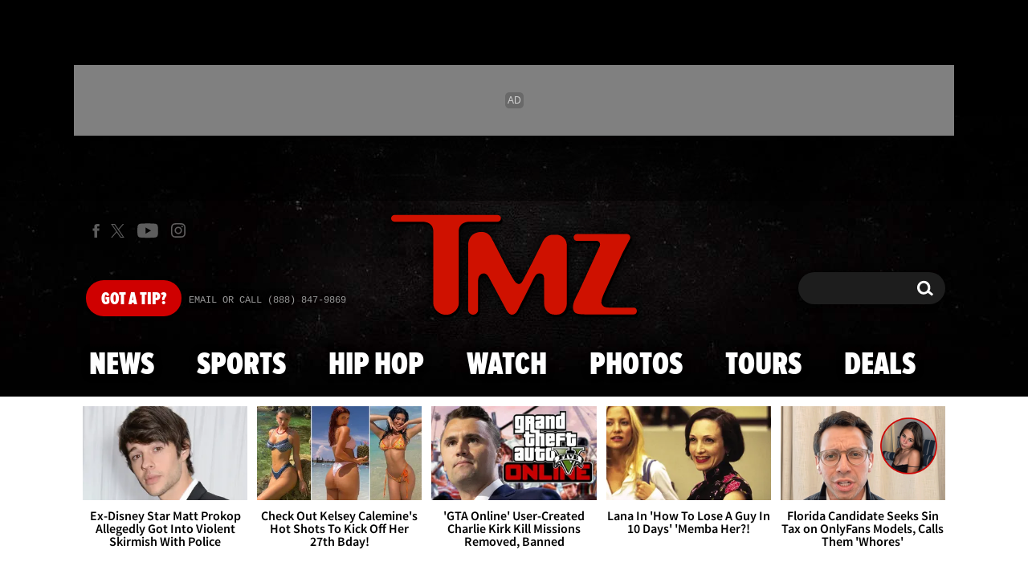

--- FILE ---
content_type: application/x-javascript;charset=utf-8
request_url: https://smetrics.tmz.com/id?d_visid_ver=4.4.0&d_fieldgroup=A&mcorgid=69AD1D725DDBE4560A495ECF%40AdobeOrg&mid=92185412062964523137720048312177764728&ts=1768413246855
body_size: -41
content:
{"mid":"92185412062964523137720048312177764728"}

--- FILE ---
content_type: application/javascript; charset=utf-8
request_url: https://fundingchoicesmessages.google.com/f/AGSKWxX4laDEd4wVgctMsqajbqiasW-wq4PSSqtyGpnLCePaTKthWFVdcZmBY96EKAy6r5pLTNFS2qHGKeg-sy6ri_4X8ThLbi8DoY1iiPan1Jy0UX05PZNCIzvfE2VQMk9TCbBWBs8KhyoidPsGG0gOllVsFX3NZy7A87eE7qfswEwWqccsF1psatmCsGgM/_/ad728rod./footad-/MonsterAd-/adorika728._bg_ad_left.
body_size: -1290
content:
window['fae576dd-2aac-4f9b-9dbd-ccfbff31b2e9'] = true;